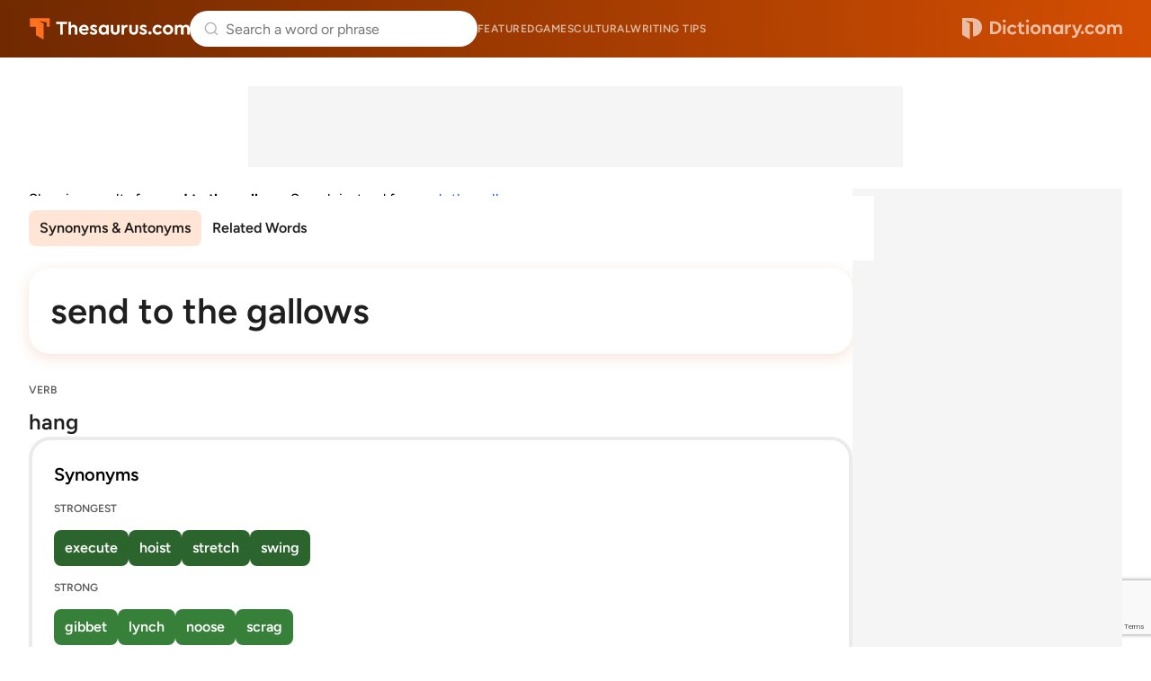

--- FILE ---
content_type: text/html; charset=utf-8
request_url: https://www.google.com/recaptcha/api2/anchor?ar=1&k=6Lf7JnQrAAAAAPHGrpyhBScGaodHXsKHUOnRDX5a&co=aHR0cHM6Ly93d3cudGhlc2F1cnVzLmNvbTo0NDM.&hl=en&v=PoyoqOPhxBO7pBk68S4YbpHZ&size=invisible&anchor-ms=20000&execute-ms=30000&cb=axig43fie7hi
body_size: 48575
content:
<!DOCTYPE HTML><html dir="ltr" lang="en"><head><meta http-equiv="Content-Type" content="text/html; charset=UTF-8">
<meta http-equiv="X-UA-Compatible" content="IE=edge">
<title>reCAPTCHA</title>
<style type="text/css">
/* cyrillic-ext */
@font-face {
  font-family: 'Roboto';
  font-style: normal;
  font-weight: 400;
  font-stretch: 100%;
  src: url(//fonts.gstatic.com/s/roboto/v48/KFO7CnqEu92Fr1ME7kSn66aGLdTylUAMa3GUBHMdazTgWw.woff2) format('woff2');
  unicode-range: U+0460-052F, U+1C80-1C8A, U+20B4, U+2DE0-2DFF, U+A640-A69F, U+FE2E-FE2F;
}
/* cyrillic */
@font-face {
  font-family: 'Roboto';
  font-style: normal;
  font-weight: 400;
  font-stretch: 100%;
  src: url(//fonts.gstatic.com/s/roboto/v48/KFO7CnqEu92Fr1ME7kSn66aGLdTylUAMa3iUBHMdazTgWw.woff2) format('woff2');
  unicode-range: U+0301, U+0400-045F, U+0490-0491, U+04B0-04B1, U+2116;
}
/* greek-ext */
@font-face {
  font-family: 'Roboto';
  font-style: normal;
  font-weight: 400;
  font-stretch: 100%;
  src: url(//fonts.gstatic.com/s/roboto/v48/KFO7CnqEu92Fr1ME7kSn66aGLdTylUAMa3CUBHMdazTgWw.woff2) format('woff2');
  unicode-range: U+1F00-1FFF;
}
/* greek */
@font-face {
  font-family: 'Roboto';
  font-style: normal;
  font-weight: 400;
  font-stretch: 100%;
  src: url(//fonts.gstatic.com/s/roboto/v48/KFO7CnqEu92Fr1ME7kSn66aGLdTylUAMa3-UBHMdazTgWw.woff2) format('woff2');
  unicode-range: U+0370-0377, U+037A-037F, U+0384-038A, U+038C, U+038E-03A1, U+03A3-03FF;
}
/* math */
@font-face {
  font-family: 'Roboto';
  font-style: normal;
  font-weight: 400;
  font-stretch: 100%;
  src: url(//fonts.gstatic.com/s/roboto/v48/KFO7CnqEu92Fr1ME7kSn66aGLdTylUAMawCUBHMdazTgWw.woff2) format('woff2');
  unicode-range: U+0302-0303, U+0305, U+0307-0308, U+0310, U+0312, U+0315, U+031A, U+0326-0327, U+032C, U+032F-0330, U+0332-0333, U+0338, U+033A, U+0346, U+034D, U+0391-03A1, U+03A3-03A9, U+03B1-03C9, U+03D1, U+03D5-03D6, U+03F0-03F1, U+03F4-03F5, U+2016-2017, U+2034-2038, U+203C, U+2040, U+2043, U+2047, U+2050, U+2057, U+205F, U+2070-2071, U+2074-208E, U+2090-209C, U+20D0-20DC, U+20E1, U+20E5-20EF, U+2100-2112, U+2114-2115, U+2117-2121, U+2123-214F, U+2190, U+2192, U+2194-21AE, U+21B0-21E5, U+21F1-21F2, U+21F4-2211, U+2213-2214, U+2216-22FF, U+2308-230B, U+2310, U+2319, U+231C-2321, U+2336-237A, U+237C, U+2395, U+239B-23B7, U+23D0, U+23DC-23E1, U+2474-2475, U+25AF, U+25B3, U+25B7, U+25BD, U+25C1, U+25CA, U+25CC, U+25FB, U+266D-266F, U+27C0-27FF, U+2900-2AFF, U+2B0E-2B11, U+2B30-2B4C, U+2BFE, U+3030, U+FF5B, U+FF5D, U+1D400-1D7FF, U+1EE00-1EEFF;
}
/* symbols */
@font-face {
  font-family: 'Roboto';
  font-style: normal;
  font-weight: 400;
  font-stretch: 100%;
  src: url(//fonts.gstatic.com/s/roboto/v48/KFO7CnqEu92Fr1ME7kSn66aGLdTylUAMaxKUBHMdazTgWw.woff2) format('woff2');
  unicode-range: U+0001-000C, U+000E-001F, U+007F-009F, U+20DD-20E0, U+20E2-20E4, U+2150-218F, U+2190, U+2192, U+2194-2199, U+21AF, U+21E6-21F0, U+21F3, U+2218-2219, U+2299, U+22C4-22C6, U+2300-243F, U+2440-244A, U+2460-24FF, U+25A0-27BF, U+2800-28FF, U+2921-2922, U+2981, U+29BF, U+29EB, U+2B00-2BFF, U+4DC0-4DFF, U+FFF9-FFFB, U+10140-1018E, U+10190-1019C, U+101A0, U+101D0-101FD, U+102E0-102FB, U+10E60-10E7E, U+1D2C0-1D2D3, U+1D2E0-1D37F, U+1F000-1F0FF, U+1F100-1F1AD, U+1F1E6-1F1FF, U+1F30D-1F30F, U+1F315, U+1F31C, U+1F31E, U+1F320-1F32C, U+1F336, U+1F378, U+1F37D, U+1F382, U+1F393-1F39F, U+1F3A7-1F3A8, U+1F3AC-1F3AF, U+1F3C2, U+1F3C4-1F3C6, U+1F3CA-1F3CE, U+1F3D4-1F3E0, U+1F3ED, U+1F3F1-1F3F3, U+1F3F5-1F3F7, U+1F408, U+1F415, U+1F41F, U+1F426, U+1F43F, U+1F441-1F442, U+1F444, U+1F446-1F449, U+1F44C-1F44E, U+1F453, U+1F46A, U+1F47D, U+1F4A3, U+1F4B0, U+1F4B3, U+1F4B9, U+1F4BB, U+1F4BF, U+1F4C8-1F4CB, U+1F4D6, U+1F4DA, U+1F4DF, U+1F4E3-1F4E6, U+1F4EA-1F4ED, U+1F4F7, U+1F4F9-1F4FB, U+1F4FD-1F4FE, U+1F503, U+1F507-1F50B, U+1F50D, U+1F512-1F513, U+1F53E-1F54A, U+1F54F-1F5FA, U+1F610, U+1F650-1F67F, U+1F687, U+1F68D, U+1F691, U+1F694, U+1F698, U+1F6AD, U+1F6B2, U+1F6B9-1F6BA, U+1F6BC, U+1F6C6-1F6CF, U+1F6D3-1F6D7, U+1F6E0-1F6EA, U+1F6F0-1F6F3, U+1F6F7-1F6FC, U+1F700-1F7FF, U+1F800-1F80B, U+1F810-1F847, U+1F850-1F859, U+1F860-1F887, U+1F890-1F8AD, U+1F8B0-1F8BB, U+1F8C0-1F8C1, U+1F900-1F90B, U+1F93B, U+1F946, U+1F984, U+1F996, U+1F9E9, U+1FA00-1FA6F, U+1FA70-1FA7C, U+1FA80-1FA89, U+1FA8F-1FAC6, U+1FACE-1FADC, U+1FADF-1FAE9, U+1FAF0-1FAF8, U+1FB00-1FBFF;
}
/* vietnamese */
@font-face {
  font-family: 'Roboto';
  font-style: normal;
  font-weight: 400;
  font-stretch: 100%;
  src: url(//fonts.gstatic.com/s/roboto/v48/KFO7CnqEu92Fr1ME7kSn66aGLdTylUAMa3OUBHMdazTgWw.woff2) format('woff2');
  unicode-range: U+0102-0103, U+0110-0111, U+0128-0129, U+0168-0169, U+01A0-01A1, U+01AF-01B0, U+0300-0301, U+0303-0304, U+0308-0309, U+0323, U+0329, U+1EA0-1EF9, U+20AB;
}
/* latin-ext */
@font-face {
  font-family: 'Roboto';
  font-style: normal;
  font-weight: 400;
  font-stretch: 100%;
  src: url(//fonts.gstatic.com/s/roboto/v48/KFO7CnqEu92Fr1ME7kSn66aGLdTylUAMa3KUBHMdazTgWw.woff2) format('woff2');
  unicode-range: U+0100-02BA, U+02BD-02C5, U+02C7-02CC, U+02CE-02D7, U+02DD-02FF, U+0304, U+0308, U+0329, U+1D00-1DBF, U+1E00-1E9F, U+1EF2-1EFF, U+2020, U+20A0-20AB, U+20AD-20C0, U+2113, U+2C60-2C7F, U+A720-A7FF;
}
/* latin */
@font-face {
  font-family: 'Roboto';
  font-style: normal;
  font-weight: 400;
  font-stretch: 100%;
  src: url(//fonts.gstatic.com/s/roboto/v48/KFO7CnqEu92Fr1ME7kSn66aGLdTylUAMa3yUBHMdazQ.woff2) format('woff2');
  unicode-range: U+0000-00FF, U+0131, U+0152-0153, U+02BB-02BC, U+02C6, U+02DA, U+02DC, U+0304, U+0308, U+0329, U+2000-206F, U+20AC, U+2122, U+2191, U+2193, U+2212, U+2215, U+FEFF, U+FFFD;
}
/* cyrillic-ext */
@font-face {
  font-family: 'Roboto';
  font-style: normal;
  font-weight: 500;
  font-stretch: 100%;
  src: url(//fonts.gstatic.com/s/roboto/v48/KFO7CnqEu92Fr1ME7kSn66aGLdTylUAMa3GUBHMdazTgWw.woff2) format('woff2');
  unicode-range: U+0460-052F, U+1C80-1C8A, U+20B4, U+2DE0-2DFF, U+A640-A69F, U+FE2E-FE2F;
}
/* cyrillic */
@font-face {
  font-family: 'Roboto';
  font-style: normal;
  font-weight: 500;
  font-stretch: 100%;
  src: url(//fonts.gstatic.com/s/roboto/v48/KFO7CnqEu92Fr1ME7kSn66aGLdTylUAMa3iUBHMdazTgWw.woff2) format('woff2');
  unicode-range: U+0301, U+0400-045F, U+0490-0491, U+04B0-04B1, U+2116;
}
/* greek-ext */
@font-face {
  font-family: 'Roboto';
  font-style: normal;
  font-weight: 500;
  font-stretch: 100%;
  src: url(//fonts.gstatic.com/s/roboto/v48/KFO7CnqEu92Fr1ME7kSn66aGLdTylUAMa3CUBHMdazTgWw.woff2) format('woff2');
  unicode-range: U+1F00-1FFF;
}
/* greek */
@font-face {
  font-family: 'Roboto';
  font-style: normal;
  font-weight: 500;
  font-stretch: 100%;
  src: url(//fonts.gstatic.com/s/roboto/v48/KFO7CnqEu92Fr1ME7kSn66aGLdTylUAMa3-UBHMdazTgWw.woff2) format('woff2');
  unicode-range: U+0370-0377, U+037A-037F, U+0384-038A, U+038C, U+038E-03A1, U+03A3-03FF;
}
/* math */
@font-face {
  font-family: 'Roboto';
  font-style: normal;
  font-weight: 500;
  font-stretch: 100%;
  src: url(//fonts.gstatic.com/s/roboto/v48/KFO7CnqEu92Fr1ME7kSn66aGLdTylUAMawCUBHMdazTgWw.woff2) format('woff2');
  unicode-range: U+0302-0303, U+0305, U+0307-0308, U+0310, U+0312, U+0315, U+031A, U+0326-0327, U+032C, U+032F-0330, U+0332-0333, U+0338, U+033A, U+0346, U+034D, U+0391-03A1, U+03A3-03A9, U+03B1-03C9, U+03D1, U+03D5-03D6, U+03F0-03F1, U+03F4-03F5, U+2016-2017, U+2034-2038, U+203C, U+2040, U+2043, U+2047, U+2050, U+2057, U+205F, U+2070-2071, U+2074-208E, U+2090-209C, U+20D0-20DC, U+20E1, U+20E5-20EF, U+2100-2112, U+2114-2115, U+2117-2121, U+2123-214F, U+2190, U+2192, U+2194-21AE, U+21B0-21E5, U+21F1-21F2, U+21F4-2211, U+2213-2214, U+2216-22FF, U+2308-230B, U+2310, U+2319, U+231C-2321, U+2336-237A, U+237C, U+2395, U+239B-23B7, U+23D0, U+23DC-23E1, U+2474-2475, U+25AF, U+25B3, U+25B7, U+25BD, U+25C1, U+25CA, U+25CC, U+25FB, U+266D-266F, U+27C0-27FF, U+2900-2AFF, U+2B0E-2B11, U+2B30-2B4C, U+2BFE, U+3030, U+FF5B, U+FF5D, U+1D400-1D7FF, U+1EE00-1EEFF;
}
/* symbols */
@font-face {
  font-family: 'Roboto';
  font-style: normal;
  font-weight: 500;
  font-stretch: 100%;
  src: url(//fonts.gstatic.com/s/roboto/v48/KFO7CnqEu92Fr1ME7kSn66aGLdTylUAMaxKUBHMdazTgWw.woff2) format('woff2');
  unicode-range: U+0001-000C, U+000E-001F, U+007F-009F, U+20DD-20E0, U+20E2-20E4, U+2150-218F, U+2190, U+2192, U+2194-2199, U+21AF, U+21E6-21F0, U+21F3, U+2218-2219, U+2299, U+22C4-22C6, U+2300-243F, U+2440-244A, U+2460-24FF, U+25A0-27BF, U+2800-28FF, U+2921-2922, U+2981, U+29BF, U+29EB, U+2B00-2BFF, U+4DC0-4DFF, U+FFF9-FFFB, U+10140-1018E, U+10190-1019C, U+101A0, U+101D0-101FD, U+102E0-102FB, U+10E60-10E7E, U+1D2C0-1D2D3, U+1D2E0-1D37F, U+1F000-1F0FF, U+1F100-1F1AD, U+1F1E6-1F1FF, U+1F30D-1F30F, U+1F315, U+1F31C, U+1F31E, U+1F320-1F32C, U+1F336, U+1F378, U+1F37D, U+1F382, U+1F393-1F39F, U+1F3A7-1F3A8, U+1F3AC-1F3AF, U+1F3C2, U+1F3C4-1F3C6, U+1F3CA-1F3CE, U+1F3D4-1F3E0, U+1F3ED, U+1F3F1-1F3F3, U+1F3F5-1F3F7, U+1F408, U+1F415, U+1F41F, U+1F426, U+1F43F, U+1F441-1F442, U+1F444, U+1F446-1F449, U+1F44C-1F44E, U+1F453, U+1F46A, U+1F47D, U+1F4A3, U+1F4B0, U+1F4B3, U+1F4B9, U+1F4BB, U+1F4BF, U+1F4C8-1F4CB, U+1F4D6, U+1F4DA, U+1F4DF, U+1F4E3-1F4E6, U+1F4EA-1F4ED, U+1F4F7, U+1F4F9-1F4FB, U+1F4FD-1F4FE, U+1F503, U+1F507-1F50B, U+1F50D, U+1F512-1F513, U+1F53E-1F54A, U+1F54F-1F5FA, U+1F610, U+1F650-1F67F, U+1F687, U+1F68D, U+1F691, U+1F694, U+1F698, U+1F6AD, U+1F6B2, U+1F6B9-1F6BA, U+1F6BC, U+1F6C6-1F6CF, U+1F6D3-1F6D7, U+1F6E0-1F6EA, U+1F6F0-1F6F3, U+1F6F7-1F6FC, U+1F700-1F7FF, U+1F800-1F80B, U+1F810-1F847, U+1F850-1F859, U+1F860-1F887, U+1F890-1F8AD, U+1F8B0-1F8BB, U+1F8C0-1F8C1, U+1F900-1F90B, U+1F93B, U+1F946, U+1F984, U+1F996, U+1F9E9, U+1FA00-1FA6F, U+1FA70-1FA7C, U+1FA80-1FA89, U+1FA8F-1FAC6, U+1FACE-1FADC, U+1FADF-1FAE9, U+1FAF0-1FAF8, U+1FB00-1FBFF;
}
/* vietnamese */
@font-face {
  font-family: 'Roboto';
  font-style: normal;
  font-weight: 500;
  font-stretch: 100%;
  src: url(//fonts.gstatic.com/s/roboto/v48/KFO7CnqEu92Fr1ME7kSn66aGLdTylUAMa3OUBHMdazTgWw.woff2) format('woff2');
  unicode-range: U+0102-0103, U+0110-0111, U+0128-0129, U+0168-0169, U+01A0-01A1, U+01AF-01B0, U+0300-0301, U+0303-0304, U+0308-0309, U+0323, U+0329, U+1EA0-1EF9, U+20AB;
}
/* latin-ext */
@font-face {
  font-family: 'Roboto';
  font-style: normal;
  font-weight: 500;
  font-stretch: 100%;
  src: url(//fonts.gstatic.com/s/roboto/v48/KFO7CnqEu92Fr1ME7kSn66aGLdTylUAMa3KUBHMdazTgWw.woff2) format('woff2');
  unicode-range: U+0100-02BA, U+02BD-02C5, U+02C7-02CC, U+02CE-02D7, U+02DD-02FF, U+0304, U+0308, U+0329, U+1D00-1DBF, U+1E00-1E9F, U+1EF2-1EFF, U+2020, U+20A0-20AB, U+20AD-20C0, U+2113, U+2C60-2C7F, U+A720-A7FF;
}
/* latin */
@font-face {
  font-family: 'Roboto';
  font-style: normal;
  font-weight: 500;
  font-stretch: 100%;
  src: url(//fonts.gstatic.com/s/roboto/v48/KFO7CnqEu92Fr1ME7kSn66aGLdTylUAMa3yUBHMdazQ.woff2) format('woff2');
  unicode-range: U+0000-00FF, U+0131, U+0152-0153, U+02BB-02BC, U+02C6, U+02DA, U+02DC, U+0304, U+0308, U+0329, U+2000-206F, U+20AC, U+2122, U+2191, U+2193, U+2212, U+2215, U+FEFF, U+FFFD;
}
/* cyrillic-ext */
@font-face {
  font-family: 'Roboto';
  font-style: normal;
  font-weight: 900;
  font-stretch: 100%;
  src: url(//fonts.gstatic.com/s/roboto/v48/KFO7CnqEu92Fr1ME7kSn66aGLdTylUAMa3GUBHMdazTgWw.woff2) format('woff2');
  unicode-range: U+0460-052F, U+1C80-1C8A, U+20B4, U+2DE0-2DFF, U+A640-A69F, U+FE2E-FE2F;
}
/* cyrillic */
@font-face {
  font-family: 'Roboto';
  font-style: normal;
  font-weight: 900;
  font-stretch: 100%;
  src: url(//fonts.gstatic.com/s/roboto/v48/KFO7CnqEu92Fr1ME7kSn66aGLdTylUAMa3iUBHMdazTgWw.woff2) format('woff2');
  unicode-range: U+0301, U+0400-045F, U+0490-0491, U+04B0-04B1, U+2116;
}
/* greek-ext */
@font-face {
  font-family: 'Roboto';
  font-style: normal;
  font-weight: 900;
  font-stretch: 100%;
  src: url(//fonts.gstatic.com/s/roboto/v48/KFO7CnqEu92Fr1ME7kSn66aGLdTylUAMa3CUBHMdazTgWw.woff2) format('woff2');
  unicode-range: U+1F00-1FFF;
}
/* greek */
@font-face {
  font-family: 'Roboto';
  font-style: normal;
  font-weight: 900;
  font-stretch: 100%;
  src: url(//fonts.gstatic.com/s/roboto/v48/KFO7CnqEu92Fr1ME7kSn66aGLdTylUAMa3-UBHMdazTgWw.woff2) format('woff2');
  unicode-range: U+0370-0377, U+037A-037F, U+0384-038A, U+038C, U+038E-03A1, U+03A3-03FF;
}
/* math */
@font-face {
  font-family: 'Roboto';
  font-style: normal;
  font-weight: 900;
  font-stretch: 100%;
  src: url(//fonts.gstatic.com/s/roboto/v48/KFO7CnqEu92Fr1ME7kSn66aGLdTylUAMawCUBHMdazTgWw.woff2) format('woff2');
  unicode-range: U+0302-0303, U+0305, U+0307-0308, U+0310, U+0312, U+0315, U+031A, U+0326-0327, U+032C, U+032F-0330, U+0332-0333, U+0338, U+033A, U+0346, U+034D, U+0391-03A1, U+03A3-03A9, U+03B1-03C9, U+03D1, U+03D5-03D6, U+03F0-03F1, U+03F4-03F5, U+2016-2017, U+2034-2038, U+203C, U+2040, U+2043, U+2047, U+2050, U+2057, U+205F, U+2070-2071, U+2074-208E, U+2090-209C, U+20D0-20DC, U+20E1, U+20E5-20EF, U+2100-2112, U+2114-2115, U+2117-2121, U+2123-214F, U+2190, U+2192, U+2194-21AE, U+21B0-21E5, U+21F1-21F2, U+21F4-2211, U+2213-2214, U+2216-22FF, U+2308-230B, U+2310, U+2319, U+231C-2321, U+2336-237A, U+237C, U+2395, U+239B-23B7, U+23D0, U+23DC-23E1, U+2474-2475, U+25AF, U+25B3, U+25B7, U+25BD, U+25C1, U+25CA, U+25CC, U+25FB, U+266D-266F, U+27C0-27FF, U+2900-2AFF, U+2B0E-2B11, U+2B30-2B4C, U+2BFE, U+3030, U+FF5B, U+FF5D, U+1D400-1D7FF, U+1EE00-1EEFF;
}
/* symbols */
@font-face {
  font-family: 'Roboto';
  font-style: normal;
  font-weight: 900;
  font-stretch: 100%;
  src: url(//fonts.gstatic.com/s/roboto/v48/KFO7CnqEu92Fr1ME7kSn66aGLdTylUAMaxKUBHMdazTgWw.woff2) format('woff2');
  unicode-range: U+0001-000C, U+000E-001F, U+007F-009F, U+20DD-20E0, U+20E2-20E4, U+2150-218F, U+2190, U+2192, U+2194-2199, U+21AF, U+21E6-21F0, U+21F3, U+2218-2219, U+2299, U+22C4-22C6, U+2300-243F, U+2440-244A, U+2460-24FF, U+25A0-27BF, U+2800-28FF, U+2921-2922, U+2981, U+29BF, U+29EB, U+2B00-2BFF, U+4DC0-4DFF, U+FFF9-FFFB, U+10140-1018E, U+10190-1019C, U+101A0, U+101D0-101FD, U+102E0-102FB, U+10E60-10E7E, U+1D2C0-1D2D3, U+1D2E0-1D37F, U+1F000-1F0FF, U+1F100-1F1AD, U+1F1E6-1F1FF, U+1F30D-1F30F, U+1F315, U+1F31C, U+1F31E, U+1F320-1F32C, U+1F336, U+1F378, U+1F37D, U+1F382, U+1F393-1F39F, U+1F3A7-1F3A8, U+1F3AC-1F3AF, U+1F3C2, U+1F3C4-1F3C6, U+1F3CA-1F3CE, U+1F3D4-1F3E0, U+1F3ED, U+1F3F1-1F3F3, U+1F3F5-1F3F7, U+1F408, U+1F415, U+1F41F, U+1F426, U+1F43F, U+1F441-1F442, U+1F444, U+1F446-1F449, U+1F44C-1F44E, U+1F453, U+1F46A, U+1F47D, U+1F4A3, U+1F4B0, U+1F4B3, U+1F4B9, U+1F4BB, U+1F4BF, U+1F4C8-1F4CB, U+1F4D6, U+1F4DA, U+1F4DF, U+1F4E3-1F4E6, U+1F4EA-1F4ED, U+1F4F7, U+1F4F9-1F4FB, U+1F4FD-1F4FE, U+1F503, U+1F507-1F50B, U+1F50D, U+1F512-1F513, U+1F53E-1F54A, U+1F54F-1F5FA, U+1F610, U+1F650-1F67F, U+1F687, U+1F68D, U+1F691, U+1F694, U+1F698, U+1F6AD, U+1F6B2, U+1F6B9-1F6BA, U+1F6BC, U+1F6C6-1F6CF, U+1F6D3-1F6D7, U+1F6E0-1F6EA, U+1F6F0-1F6F3, U+1F6F7-1F6FC, U+1F700-1F7FF, U+1F800-1F80B, U+1F810-1F847, U+1F850-1F859, U+1F860-1F887, U+1F890-1F8AD, U+1F8B0-1F8BB, U+1F8C0-1F8C1, U+1F900-1F90B, U+1F93B, U+1F946, U+1F984, U+1F996, U+1F9E9, U+1FA00-1FA6F, U+1FA70-1FA7C, U+1FA80-1FA89, U+1FA8F-1FAC6, U+1FACE-1FADC, U+1FADF-1FAE9, U+1FAF0-1FAF8, U+1FB00-1FBFF;
}
/* vietnamese */
@font-face {
  font-family: 'Roboto';
  font-style: normal;
  font-weight: 900;
  font-stretch: 100%;
  src: url(//fonts.gstatic.com/s/roboto/v48/KFO7CnqEu92Fr1ME7kSn66aGLdTylUAMa3OUBHMdazTgWw.woff2) format('woff2');
  unicode-range: U+0102-0103, U+0110-0111, U+0128-0129, U+0168-0169, U+01A0-01A1, U+01AF-01B0, U+0300-0301, U+0303-0304, U+0308-0309, U+0323, U+0329, U+1EA0-1EF9, U+20AB;
}
/* latin-ext */
@font-face {
  font-family: 'Roboto';
  font-style: normal;
  font-weight: 900;
  font-stretch: 100%;
  src: url(//fonts.gstatic.com/s/roboto/v48/KFO7CnqEu92Fr1ME7kSn66aGLdTylUAMa3KUBHMdazTgWw.woff2) format('woff2');
  unicode-range: U+0100-02BA, U+02BD-02C5, U+02C7-02CC, U+02CE-02D7, U+02DD-02FF, U+0304, U+0308, U+0329, U+1D00-1DBF, U+1E00-1E9F, U+1EF2-1EFF, U+2020, U+20A0-20AB, U+20AD-20C0, U+2113, U+2C60-2C7F, U+A720-A7FF;
}
/* latin */
@font-face {
  font-family: 'Roboto';
  font-style: normal;
  font-weight: 900;
  font-stretch: 100%;
  src: url(//fonts.gstatic.com/s/roboto/v48/KFO7CnqEu92Fr1ME7kSn66aGLdTylUAMa3yUBHMdazQ.woff2) format('woff2');
  unicode-range: U+0000-00FF, U+0131, U+0152-0153, U+02BB-02BC, U+02C6, U+02DA, U+02DC, U+0304, U+0308, U+0329, U+2000-206F, U+20AC, U+2122, U+2191, U+2193, U+2212, U+2215, U+FEFF, U+FFFD;
}

</style>
<link rel="stylesheet" type="text/css" href="https://www.gstatic.com/recaptcha/releases/PoyoqOPhxBO7pBk68S4YbpHZ/styles__ltr.css">
<script nonce="LBFT6qPRL7RzPorcvPepzw" type="text/javascript">window['__recaptcha_api'] = 'https://www.google.com/recaptcha/api2/';</script>
<script type="text/javascript" src="https://www.gstatic.com/recaptcha/releases/PoyoqOPhxBO7pBk68S4YbpHZ/recaptcha__en.js" nonce="LBFT6qPRL7RzPorcvPepzw">
      
    </script></head>
<body><div id="rc-anchor-alert" class="rc-anchor-alert"></div>
<input type="hidden" id="recaptcha-token" value="[base64]">
<script type="text/javascript" nonce="LBFT6qPRL7RzPorcvPepzw">
      recaptcha.anchor.Main.init("[\x22ainput\x22,[\x22bgdata\x22,\x22\x22,\[base64]/[base64]/[base64]/[base64]/cjw8ejpyPj4+eil9Y2F0Y2gobCl7dGhyb3cgbDt9fSxIPWZ1bmN0aW9uKHcsdCx6KXtpZih3PT0xOTR8fHc9PTIwOCl0LnZbd10/dC52W3ddLmNvbmNhdCh6KTp0LnZbd109b2Yoeix0KTtlbHNle2lmKHQuYkImJnchPTMxNylyZXR1cm47dz09NjZ8fHc9PTEyMnx8dz09NDcwfHx3PT00NHx8dz09NDE2fHx3PT0zOTd8fHc9PTQyMXx8dz09Njh8fHc9PTcwfHx3PT0xODQ/[base64]/[base64]/[base64]/bmV3IGRbVl0oSlswXSk6cD09Mj9uZXcgZFtWXShKWzBdLEpbMV0pOnA9PTM/bmV3IGRbVl0oSlswXSxKWzFdLEpbMl0pOnA9PTQ/[base64]/[base64]/[base64]/[base64]\x22,\[base64]\\u003d\\u003d\x22,\x22SMK2w5TDs1tIw6J1QMO5w50MQsKwKiBSw54GasO/EAgJw7U9w7hjwotlczJlAgbDqcOZdhzChS8Gw7nDhcKpw4XDq07DiGfCmcK3w6M0w53DjGdQHMOvw7sgw4bCmyzDkATDhsOLw5DCmRvCn8OnwoPDrVzDo8O5wr/[base64]/[base64]/DpgTDrwbDgcO6w5UcZMK/wojDgXcrM3HDrl7DiMKiw5XDpjw7w6vChsOUNsOeMEsGw5DCkG0jwrByQMO5woTCsH3ChMK6woNPJ8O2w5HClg7DvTLDiMK6KTRpwroDK2d1VsKAwr0nJz7CkMOzwpQmw4DDksKGKh84wrZ/wovDh8K4bgJQXMKXMEJkwrgfwrzDo00rO8Kww74YBW9BCERSIkshw7shbcOhMcOqTRfCssOIeE/DlULCrcKzdcOOJ18beMOsw5NGfsOFSgPDncOVAsK9w4NewrIzGnfDlsO2UsKybU7Cp8Kvw6QSw5MEw7PCmMO/[base64]/[base64]/DscOHO8ORw4rDgklNN8KuYVxnd8KBwrJYXGnDssKwwqh5dG0LwrxWR8OCwqB6ScOMwrrDvCYkTGIQw7EjwogIOUEJdMOmYcKkJhjDrcOfwozCsHVtLMKuen8swrDDqsK/AsKRecK3woBew7LCnD81woECWEvDiXAGw6oHOk7CqMOkUBBVTmPDnMOjYQvChB7DjTt2bVBKwoTCv1XDtVplwpvDhjMdwrs5wpAlL8O/w5pJI2rDlsKIw7BYMS0bCsObw5XDqGtWOhDDlRPCgsKZwrhyw73DjQ3Dp8OidcOnw7DClMOMw4RZw4Ncw6LDqcO6wotwwpdSwrbCtMOANsONZsKtHUU2MsK3w7TCqcO8H8Kcw7XCinfDhcKZVjDDhMO3MwBjwoJ6SsOBcsOnFcO8AMK5wo/DmwdBwotJw6gjwpthw57Co8K2w43DnGDDvVPDu0tOSMOHdMKDwqFZw77DlCLDtsOJbcOMwoIsZTF+w6QDwrZhQsKww5w5FDEzw7fCvEMKScO7Vk/Coix1wqtkRQfDm8Oce8OJwqbCrkY6w63Ct8K8fxDDpXBmw6NYPsKmX8OWfTdqGsKaw5XDucKWEDR/JT4Pwo3DvgnCj17CucOGbTsDRcKzQsOtwpBOccOxw63CuHfDjinDmW3CjGxbw4ZxM2wrw7vCrcKzdjnDqsOuw67CnU9ywpkWw5bDhBTCg8KFCMKRwrTDrMKAw57CoiHDn8OnwppCGFLDosK4wp3Dlm9aw5JMLEPDvilxTMORwpHDiFFqwrl8PwrCoMO8RWN5SFcHw4/CmsOOWkbCvzx9wqgow7zCm8OCB8KiMMKHw612wrVVc8KfwpnCtcKCZzTClU/DgUMxw6zCtR1MMcKbUCFIE3dKwpnCmcKwPWdOVEzCssKrwoYOw4zCusOEIsOcaMKvwpfCqSJiaFLDgyk8wpgdw6TCjcOAeDxXwqLCvWJLw57Cg8OLPcOJX8KodApXw7DDpQnCv3LClERaWMKfw4VQVA8bwrNDSBDCjDUSTMKJwqTCmQ9Jw6bCugHCqcOswprDog/DncKHMMKvw7XClRDDoMO/wrrCqWjCugp1wpYSwrkaEkTClcOHw4/DgsKxXsOkFgfCgsO2TB4Mw7YrbB/DkwnCt0czOcOAUXbDh3DCmcKMwqrCtsKXU2gVwo/DncKJwqosw4oWw5zDqxDClcKCw4RLw5pLw5dGwqBSL8KzOmrDtsOQwr3DkMO+FsK7wq/DmT4EWsO2U1rDhUdKcsKrBcODw5d0UFZVwqEKwqjCusOMe1LDg8K3DcO6L8Omw5TCrz1ZYcKZwowoDnnCohHCshDDmMK/[base64]/dsOyJXXDgTprw5Vqwo/Drihfwp3Ck8Krw73DhhUSD8O+wp0BEV4pw604w6UNFsOaTMKIw7DCrQErX8ODLjvDlEcTw7VPHG/Ct8KHwpALwofDo8K/PXUxwq10eRNZwpt8GMKdwoAyV8KJwpPCp2I1wpDDkMOEwqoMU006IMO3fB1ewrVSGcKhw5HDp8Kow40lwqvDnWVlwpVJw4dUbBQdYMOzCx/DpAPChMOVw7k+w5lxw71peTBaQsKkcCHCg8O8NcOGJloMdTXDllhXwr3DiUZrB8KNw4Ziwr5Vw6YTwoxeW2NjHsKke8Ocw55ywop4w7bDk8KRO8K/wqJwIjcOaMKLw75fGAhlWhoWw4/DnMOtE8OrPcOmPTbClQDCtMOOH8KkM0Zjw5/Dp8OwWcOcwrgyFcK/PmjCqMOsw7bCp0zCpT53w5vCqcOpwqwsTwI1KMOLHUrCiQ/[base64]/Dinl7WHEjwq3DnsKdwrvCmlTCvnXDmTXCkFXChQ/DnX1bwrsBciLCt8Khw6zCjsO9woBqTyDCisKnw7/DoVt/BsKRwofCkSBfwrFYNkgwwqJ+OSzDqicqw64MNA9kwp/CpwcrwpxHTsKCeQvCvl/DhMKOwqLDjcKRJcOuwo1hw6LDoMKmwrtoA8OKwpLCvsKQBcKIcyTDqsOoX1zDglRFL8KLwrTCmsODQcKQasKBwonCjE/Dp0nCtj7CoCbCt8OXMCgsw7psw7PDjMKTIlXDpHzDjgAUw6zDqcKgNsKbw4Acw5tGw5HCgsOad8KzE07CpMOHw5jDlR7Dul/Dv8Kcwo5mCMOFFmMbR8OpLsKqKcOvbnQLNMKNwrQqOVPCjMKMY8Olw5YLwrdNYnR/[base64]/DhcKCeMKSVcKqw4XCqGdXbCbDhFhbw6tpWSvCpzwowrXClsKaam0JwqNCw6lhwp9IwqkAIsOOB8Ouw7Z8wrNTG1jDhGEKMMO/wozCkjdWwr4cwo/DkcOYLcKiCsKwLnQMwoYQwonChsOwXMKWKndXBsOXOhnDg07Cs0/Di8KzYsO4w4ssGMO4w5fCt0o0w6nCrcOmQsO4wo/CtynDjl5FwoILw4EZwp9qwrkCw51qTsK4asKyw73DvcOFK8KlHxHCgg05csK3wrbDqsOzwqVOD8OiGcOMwqTDiMOdbGV1wrrCnVvDsMOCP8OkwqHCuRTClxN7ZMOFPT1KBcOow5Rlw5hDwqDCncOmNihTw4LCmSfDvMOgTTllwqbCvTrCpcOlwpDDjUbCvwY1IU/DpA5vLsO1w6XDkAvCtsOPQz3CkhIQAE5+fsKYbFvCnsOqwpZrwqYmw4dTGcO6w6XDp8O2wobDkUPCg00eB8K9fsOjTmTCl8O7dSEORMO2AHt/BSPClcOuwr/Dt0TDscKLw6kvw5kYwroCwqwQZm3CrMKFFcKbC8O6KsKiYsK/wr1kw6ZAa3ktFVMqw7TCkkXDqkoFwqLCoMOYTXtbOAnDvcKwHgF8OsKFBRPCksKpQy8mwr5XwpPCnsO5Qk3CnQ/DtsKfw67CoMKBOlPCq0bDrCXCusOmHVDDujYaPDTDrC0Mw6XDjcOHcBHDrRMmw73Cs8Obw57CicKeO15OSVQeOcKOw6BYE8OfQlR3w5h4w4/CoTLDjsOPw4svbVlvwrZTw4p5w6/DqVLCn8O0w7l6wpkMw6LDm0JYNEzDuT/CpXZVKhQ4f8OzwrlPbMObwrbCj8KdFcO8wr/Cj8OeSjJdInTDk8OZw4JOYRjDsm0KDhoYFsOoBA/CjcKMw5BDRCFNMC3DnsKlU8KdFMOdw4PDiMO2RGLDo0LDpAoxw5XDgsO2fUfCn3UOOEzCgA0Jw4V8NMOtLxHDijTDn8K+VFg3Mx7CulkWw5wxSUBqwrVGwq98TxTDusO3wpHCk3Y/a8KBZMKwYsOvCHNPNcOwA8OVwod/[base64]/[base64]/CmnDCkEtOw5LDpRLCpMO/UXdBIEfCkcOiL8Obwq5/K8O5wojCgGrCkcKlBcKeFjvDtVQmwpXDpTHDjD8vb8KwworDsi7Cm8OPJ8KZKl8WQ8ONw4spHjfClCXCrG9SO8OcCsOBwpfDuwfDjsOBW2DCtSnCm0s7VMKcwqLCsAfCgBrCoAjDikPDvG/CqQZOUSTDhcKJBMOyw4fCtsO4UAY/wpjDkcOjwogqVxoxDcKMwrtOdsOjw6lCw7TCqMKrMXcawrfCmioHw57DtXRjwqIhwpN/fVPCssKSw7PCjcKzDiTCjlvDosK2M8Krw51HXzXCkmLDnRdcKsKkw7opQcKLA1XCvEDDnUR/w7REdBXDlcKvwrNqwpjDi1nDtD1xKyNnNcOrQHcvw4BeGMOmw6NJwptydhsqw4ILw4zDnMOGMMOCw6XCuDTDk3UJbGTDgMKfAB5Bw6rCkzjCtcKPwp4WET/DnsOBMVPCtMOnOnU+b8Kdc8O5w6JqRFDDt8Knw5fDkxDCgsONXsKHccK/VsOEWTQLBMKjwrrDrkkLwoMTCHjDkAnDvRLCuMO2EyhEw4TDkcOewr/[base64]/w55jGzrDvn5cTcKESSoYLcKMw6LCkllNQMKvCcK0VMK5dSHCtl/ChMO/[base64]/LMKcw4PCucKlwrtgX8KSw5lTCnM/JzrDj8KXwpM4woopDsOowrRBCklSGQbDpUp+wqzCg8KTw7PCtX95w5wealLCscKqPH9Wwp/CqsK4ew1jF2TDkcOow58Mw6vDmMK0KEJGwqhYZMKwZsKyU1nDsAg2wqt5w5jDrMOjG8OEVDEqw5vCllZVw7nDmMOawpPCnWkzegrCgMKyw7trDmpqCcKPECFyw6x/wqQNAFDDqMOTP8O/wo5fw4B2wpcbw59twpIJwrDDoFzCsH59BsOeCERrWcOpdsO4MQjDkgAxJDBdfzhoK8KKwo83w4kMwpTCgcO5B8KVNsOCw7nChsOcLlnDr8Kcw7nDpCskw4RKw6/CqsKYFMKGDsO8Ewdnw69IecOkNlM+wrPDnzDDn3RBwoxAHD7DvMKZGndLXQDDkcOqw4MgLcKmw47CgsOZw6zDtxwZekvCiMKEwpLDokQHwqPDo8OywpYLwo/DssKjwprDt8K3VxIqwqTCsHPDk3wawp3Co8K3wokrLMK3w4V8GcKdwqEgOMKGwpjCjcKEcMOcPcKFw4/Cn2rCucKcw5IDZMOVEsKfdMOZw7vCjcKKDMOGMCPDiAEPw7t0w5fDoMOdG8OoDcOJPMOzDU5cexbCtwXCnsOBBy1bwrQEw7HDsGZ6GwLCjBtePMOrLcOjw7/DiMOkwr/CjADCq1rDlX1ww6rDrAPDtMOxwqXDtljDtsK3wrd5w6Btw4Fdw6s4FS/CqBfDl1IRw7HChyh2BcOiwptkwrJkCcKDw5LCgcOJOcKAw6fDkzvCrxfChQPDs8K7NxsgwrRwQ1wbwr/DpytFGATDgcKWEcKIZ1TDvcODesOOUsK4bgHDjD/[base64]/DhcKrw7FYQHZuX0ciwoXCuEDDq37DsjTCpz/DgcKcbBUJw4PDgil6wqTDiMOdMjfCmMO6bsKsw5FMTMOrwrdTOi7Cs2jDizjCl08Gw6siw5sDZcOyw68Zw4kCNx8IwrbCiivDiQYCw65AJy7Ck8K9MQ5cwo1xTMKPQsK9wrDDkcKXJEhYwphCwoYYF8Kaw6kJIMKXw719UsOLwqt/b8OvwpIFXcOxEMOBWMO6JsO5M8KxORHDpcOqw4RUwr7Dow3DlG3CgMKBwoAZZgkeLVfCrcOJwr3DlCTCpsKVbMK4PR0YYsKiwrVYOMObw4sfZMOXwrRGWMOhDcKpw6oLJcOKAcKxwqzCl3gow5YaYW3DkmXCrsKow67DomkfAhjDs8OCwpw/w6zCvsKLwqvDrmXCvEg4IAMxIsO5wqRsOsOCw53CkcKja8KgFcK+wqcjwp3DhHDCgMKBTVgJLSPDq8KmKcODwq3DvMKVcTHCthnDtGFKw7TChMOQw4MPwqHCsXzDqDjDsD5CRVg+DcK2csKHT8Olw5EawrAbClHDsGUcw6xuTXnDscO+wrxoRMKowpU/T0EMwrYLw5YSbcOWbTDDoEUqfsOnABQLSMO5wqs0w7nDjMOfcibDuF/DmR7DpsK6GEHCu8Krw67DpX/[base64]/ScOSwoLCn8K8wpvCijFlwp4xcsORwqdhw7JNw57CrcOOGk3Cv2nCnDJmwrsJCsKRwo7Do8K8ZcOAw5PCkMKHw6tBD3fDlcKRwo7CqsO5YkLDqn9Ywo7DhgMzw4zClFPCvVl+WH4gVsOMJwR9BWvCvnjCvcOZw7PCg8OET1/DiW7CsAlgaCrCj8OKw7Raw5NEwqN2wqwpYRnCkSfCisOfRcO2EcKyazg4wpjCoWwSw4PCtm/CocOFFsK6fAfCi8KCwoHDm8KPwpAlw4zClcO0wpPCnV5CwrRdGXrDh8KXw6HCvMOaeFQjEx40wo8LWMKJwoN+KcOxwqTDj8Olw6HDjcO2w74Uw4DDsMOaw7oxwpBwwpPCqigTCsKDPEI3w7vDjsOmw61Cw7oKwqfDhmEXHsKBKMKAbkQePCwpGkliW0/[base64]/[base64]/CucKEw5YzZ8KXHnDCtQzDjz7DisONw4DCrCnCvsKrfhBRejvCkwnDjsO/J8KGHGXCkcK8WGknYsKNV1jCpMOqKcOXw7gceXIQwqbDqcKrwr7CoQMww5zCtcKmH8KHeMO/[base64]/Dr8OMEcKjGcO2w5g2AxbCvsO8w7pOGD/DkEDClCEew6TCrRYywpbDgcOuNMKYUjIfwoXDhMKQIEnDgsKzIXjCkmbDrjfCtSQpW8OiIsKnWMOXw6tAw7cMw7jDjMKFwo3CoR/CocOUwpIHw7zDvVnDoHJBbzYnFhjCpMKawqQgPcOxwqB9wrUHw5InT8KRw5fCsMORcwpZK8Ojwq5/[base64]/[base64]/DnsK4w5AOwpTDj8KyHcK6OcK8WcOWL8Oow6fCucKlw73Dpw/ChsKTE8OWwrkjX3LDvAXDkcOdw6rCuMKlw5/CimbCksO3wqA1bsKyasKOX1oMw68Yw7hHYyg7G8OGRgTDuDDCpMOkRgrChAzDlWodScOwwrDDmMOGw4BXw4ISw5pobMOtc8KDccKMwqQGXsOAwrM/MDfCm8KSTMK7w7bChsOeEMK2LAXCgn1EwoBEWT3CmAIxI8KOwo/[base64]/wpfCg8KqwoUuAsOjH2PCnQxEwo84w7hgVMKBAgpQMC3CtMK8Zw4MHksuwq4ww5/CrRPCszFowqQebsOiRMO5wrV3YcOkSl8lwo3Cu8K9VsO+wrDCuHxaAMOWw5rChMOtbXbDtsOsA8Onw6fDicKFC8ObUMOswpvDn2hfw6EewrnDqD9/TMKTY2xkw5TCkgbCu8ODf8O5U8Oqw6zCpsOKcsKFwo7DrsOOw5JmVk4jwoPCscKpw4gVfMO+XcOjwpR/WMK9wrhYw47Cj8OgccO5w6/[base64]/DhDY2Oy/[base64]/EsOFwpjCth7CuG8eGQwPRA3Dn8OFwoLDr0oeZcK8FMOyw5HDhMOpAcOOwqY9DMOHwpg7wqN3w6rCgMO4UsOiwo/DgcKaF8KYw4rDhsOpwofDjU3DtAs6w71MGMKSwprCn8KHO8KVw6/DnsOReTEFw6fDi8OzB8Ozf8KMw6wwccO7FsK+w7pdbsKcSW1swr7DmsOtMh1KO8KFw5PDsjtQdxbDmcONRsKRH2gmRzXDicKLKmBzaHMZMsKRZmvDusK7WsKkMsO+wpLDm8OYaQLDsWxCwqjCk8OlwojCkcKHTTHDlAPDl8OcwqNCXQnCm8Ktw63Ci8KIX8KVwoR/TyLCkHNUURrDh8OMNDHDq1/[base64]/CgCpMwqnDkS/Cq8K9asKIw5rDlBRhw6VVEsOZwpQQA0/CrGpHdcOowrTDjsOLw7bCqBgpwqAXe3bDgi3CkjfDk8OEYFgqw4DDi8Oqw4PDuMKwwr3CtMOGNznCmcKUw7LDlHoqwrrCilzDsMOtYcK8wqfCjcKvcRDDsVvCr8KdAMKwwpHCvWR2wqDCvsO4w79uN8KHBxzCjcK0aQFUw4DClSh/R8OEwrxbYcKvwqcMwpcTw6otwrE7csO/[base64]/Dr0Axc8KoYEzDqMOwNVJnCWXDrsOYwo/CkAkWfsK8w7vCjxFuE1vDiyfDjFcPw4htaMKxw47CnsKYDwIgw7TCgR7CjjVawpkAw6bClG1NZhE7w6HCu8K2LsOfPznDkgnDoMKmwozCq2hBWMOjWzbDh1nCscO/w789TjHCrcOETx4fKTLDtcO4woJRw6zDgMONw5DCk8OAw77DuRPDgRooRV4Ww5XCpcOYVgPDhcOOw5Z6wqPCmMOUw5HCqcOtw7LCpcKzwqvCpsOTLsO5RcKOwrjColJ7w7bCmgswXcOSDV0dEsO0w7F/wppXw4HDp8OnMmJWwpIvTsO5w69Fwr7CjVbCjVrChSQhw4PCpF95wpZ2PRTCkXnDnsKgJsO7ZBgXVcKpZsOZE0XDiQHCh8KEJRzDu8Ouw77CqAYIWcK/cMOsw7MeSMOUw7TCihg/w5jDhcOTMCXDkwHCuMKPw4PCjgHDimgDV8KVa3HDplbCj8O+w6IsYsKAUzs5esKrw7LCgnLDucKYJMOjw6fDr8KkwoonUm3Cj0PDvxAuw6FdwpXDuMKRw63Ck8Kcw73DiiV6ZMKaYWoHTl3Ctlc1woLDnlXCqxPCoMO/wrBOw4QHNcKrYcOKXsK5w7BnTCPDl8Knw5YRaMOcWVrClsKvwqHCusOCBwvCtTIxM8K9wqPCuwDCp2rCu2bCpMKHHsK9w51gfcKDbQJDbcORw4/Dh8ObwrpgdCLDqcOwwqzDpEXDiB3DlEILN8OhQMOTwo7CvMOOwq/[base64]/[base64]/DjMOSwrUbVSrCk1cyworDi03Dh15Uw73DrsKED2bDiE3CqcO3GW3DjyzCrMOuKMKPaMK+w5XDhcKowpQqwqnDt8OQfAHCtD3CjULCrkxjw53Du08WECwJHsKSaMK3w5vDmcK1HMOEw409K8Oowp3CgMKIw4/[base64]/CpcK3wrXDtcO/HkJze1dcGGHCnFfClTLDkwlBwqvCiHzCm3LCn8KbwoMPwpgHb1xDJsObw5fDoj01wqfCowNBwrLCn20Jw5g7w5htw5k4wr7CqMOvK8O+wo12TFxDw6nDrFLCr8K3Tl5nwqXClxQkGcKSeT8uHDx/[base64]/CjinCvFzCp28cDcKQdxt1w43DgDJbbMO+wpPCo0fDmTo6wqxywpkdCGLCqE7DhXLDjQ3DiX7DkyPCjMOewqcTwqxww7DCiDJMwp5xwoPCmEfCvsK1w5bDkMOMSsOSwqM+EANNw6nCmcOcw7Rqw7fDqcOKAXXDrw/DrkDClcO6bsOww5NOw69Gwphfw5wjw6s4w7jDtcKOU8O+w5fDqMOhVMKSZ8KGMMKgJ8OSw6LCrFo2w44+w4wgwqzDhn7CuB7DhjTDozTDnhDCnSQNQEISw4TCmzrDtsKWJSA0LwXDi8KGTDjDpSbDugvCn8KSw67DlsKPc2PDpBsMwpUQw4BVwrJAwqpmU8KvMxpuKn/DucKsw4NAwoU1GcOZw7dcw7jDgijCgsKHM8Ocw7/Cn8KfTsKXwpDDosO6ZsO6UMKVw77DmMOJwrsGw7lOwpTDvk47wpfDnSvDr8Kyw6F7w4/CnsOsZXDCvcOfSQPDmkXDv8KGDyvCgcOjw4jDu1UKwq9tw5VZL8KNIARTfAkEw7Rxwp/DnQIHbcO5CMK0ccO1wrjCisOXFBbDmcOvecKgRMKKwr8Rw6NOwpLCrsODw516wqzDocKawocDwpbCsEnClRciwpYpwoNzwrrDlAx0XcKQwrPDlsKyXUgha8Khw5B3w7zCqXs4wrrDu8KqwprCicKwwqbCj8OpFcOhwohBwoc/wolZw6zDpBgLw4jCryrDmlTDojsTZcOQwrEfw4YBLcOAwpHCqcKTTC3DviovdSfCi8ObNsOmwrnDrB/Ch1M/V8KEw7dJw55VEioVw57DqMKDZcKacMK3wox6wrfDlDzDhMK8YmvDoBLCusKjw4hrZxLDpWF6wrg3w5s5GGjDjMOOwqlBEXbCn8O/cynDmllIwr/ChyXDs0DDoh4ewovDkS7DiEtVD2B7w7zCkhfClsKPKBZmbsO4GFnCvcOEw7DDqSrCsMKnXXZ0w4FIwoJTcinCoh/DgMOLw7QVw6vCig7CgCt4wrvDuDFCF34xwoUtwozDrcOow6cKw7RJZMOOXi4ZBS5fannCmcKEw5Y1wqQVw5rDmcOJNsKsVsK+GT7CvFnDqMOhZxA+F3oKw7RPAFHDmsKWbcK3wobDj2/CvsKvwrHDjsKLwrfDlS7CgMKrUknDlMKCwr/CscOkw7XDoMOXJiLCqEvDp8Onw6DCkMORR8Kyw57DvkUQEjAZWMObK21nNcOYP8O5Bm8owoXCscOeVMKWG2YGwofDgm8EwpkAJsKTwpnCg10gw75gIMKHw7/[base64]/[base64]/CvU5tHsO2YcK2eGvCiBExHnHDrHvDjcOWwrc5bMKddMKmw5tkJ8KOC8K4w7jDo3XCi8OgwrYgYcOlaDAxJMK2w5HCuMOjw4zCnlNKw5duwpPCgVUhNjxPw4rCnTjDgUISb2QlNAt1w7/[base64]/CllfDuMKzw7HCj8OLw67Cq8OvMsOGwobDuR/Diy/[base64]/CuXYzw53CtMKZN1Blw4rDlD/ClMKPOMKNw7QkwqZZw7gdUMOzN8Khw5rDlcOJF3Nxw5rDv8OUw6ASRsK5w67DiiXDm8Oow4YYwpHDrcKIwqjDpsKqw6/[base64]/Do8K7w6zCg2VuGxPCkToED8KDVk9vczPDl0LDrigvw7UNwqQRO8K7wrRpwpYnwpl7K8OBX1ZuOhfCiQ/CjjEqcRgVZUTDjcOpw58Zw7TDqcO3wohrwovDq8OKOStXw7/CnxrCmC9KX8OdIcKswqDDlcKmwpTCnMOFC1zDpsO1QnfDhj0Bbixlw7R+wqA6wrTCp8Kaw7rDosKUwrE/[base64]/[base64]/Cq8KtEBlkasOmaj51w7ZDcMKlUiTDv8O1wqzClT1qR8KQRBM+wqENw5HCp8OYBMKgZ8OVw79pwpnDj8KDw4fDvH8GGsKswqRewqfDqVE3w5jDqDzCtMK2wqwRwrnDoCTDvhNgw556bsKswq7CgFXDn8Ksw6zCqsOAw7kTGsOlwrAxCsKYYcKoVMKTwoPCqHF/wrBQO3I7F3YcFTLDhcKcLAfDscOvSMOCw5TCujHDm8KYcRcBJ8OoUjoVVsO/Mi/DnzwHL8Kgw67Cu8KvAlDDgU3DhcO0woLCq8KoecKTw6jCpTjCssKjw6tpwp4rCyvDgCs5wqZ6wpNLO09vwp3ClcK4SsOCanvDsncBwr3CscOfw6zDqmx8w4nDqsOeV8OUYU9+bRfDvVlSY8KywoHDiU8uL2dAXR/Cv1TDsyYjwoEwF1XCkhbDpGZbFcOuw5XCnGrDvMOiaW5mw490fyVmw4rDicOGw4J6wpgbw5NywqDCtzsvanjCoGANScKRN8KTwrjDpj3CkRLCgw44TMKCwrp1BBfCkMObw5jCqR7CkcOcw6vDjl9URHrDhhrDscKowrN/w6LCoW5cwq3DpFYUwpjDhUQVHsKbXMO6FsKYwo9dw4rDvsOOb2fDiQjDoDvCkV7Dk1HDmmDCmTTCvMK3PsOSNsKFLcKfWkXDiXRPwr7CukgJOgcxdQHDq0nCqQLCicKzWUVKwph8wqt7w7fDhMOVdwU5wq/[base64]/CjElswqHDoXLDn8OVwpTDoMOCw4jCv8K3wq9VTMK5f3/CqcOVHcK0dcKew6A6w47DmlA/wqjDlVd2w6rDokhRZCbDl0/CisKvwqzDtMOYw4FcPDRVw4nCiMOneMKJw7prwrfCrsOBw5LDn8KLKMOWw47ClHsjw7dCcCo7w4IGC8OXeAZtwqAGwqfCqjgaw4DDmMOXKScmBBzCkh3DisOVwozCisOwwp0PBBV8w5HDg3jCpMKiADhlwq3CucKdw4UzCQsYwr/Dj33Cg8Kwwok/[base64]/ClcOFw40uwrRLEBDCtsKuQ8OkNVQZwqEIEnfCk8OewqDDpMO/HynCrgfCu8OpJMKHPMOxw7rCgcKSXhxwwqbCusK3LMKeWB/Cv3jCs8O3w40NOU/DrgHDqMOcw4jDgA4PTMOQwocowroowo8vXB9RDFQCw53DlgoVEcKlwoBfwplEw6nCp8Kaw7vCgV8IwqolwrQ8aUxbwoFywqQcwoTDhhcIw6fCiMOLw746V8OBRcOwwqJLwp/CqjLDhsOVw5rDjsK9wrQtT8OYw6UdXMOxwoTDp8K6wrhtbMKdwq1RwofCvR7DucKEw7p/RsKDXVQ9wpHCh8KgAsOkc1hvIcOfw71Yc8KQKsKUw7UoECQcf8OjQcK1wpRGS8OHccK1w5huw7fDplDDnsODw5rCrUTDlsOoUljCjsKKT8KzMMOHwonDsVt4d8KEwrDDoMOcDMO8wrFWw67CuSh/w6QZV8OhwozCnsOiH8OWbkvDgmkWRGFgdQnDmAPCo8KvPlJGwo/DvEJdwoTCq8Kww4XCssOSKG7CrnfDnRbDsjFMGMO7dk0fwrTDj8OAScOnRkEGaMK9w785w4DDg8OmZcKgaxLCnBPCp8OJKcOdK8Kmw7VOw5XClTUcZMKSw4kUwolJwrVcw5Jyw7cQwrrDqMKdWHPDrVB+RRbCnV/CgwQ2cAw/wqcFw4PDg8OcwooMWsOsN0t4LcOqF8K8csKMwp1EwrlOScORJmhuwpXCu8OswrPDnBpxdWLCrRxVOMKlVXHDlXvDmXjCqsKQa8ODwpXCocKIWMKlXxjCjcOUwpQrw60YSsOQwqnDhhfCjsKJby9TwqI5wpHCuRrCtAjCoCoNwp9yIhbChMOiwqTDrMK9QcOqwpvCkA/DvgdZTizCsRMNS0phwpHCh8OpKcK0w6oZw7DCgn/Dt8OMLEHCjcOkwqXCsGYjw7ttwqzCjG3DocOpwoIgwrkKIgPDjTXCu8Knw7Qyw7jCvsKDwqzCpcK/[base64]/fzxGwr7CtDxZw6o1LGBOw7RpLcKvGibCi3Bow74sYMK6dMKqwpgxw7LDgsOtecO1HMONAno8w6/Do8KrfHFGcMKPwqkzwoXDoRfDqmDCosKXwo8IYwYMYkQswoZEw7x8w6lUw49jMmUpBmTCm1gQwoVtwrpIw7/ClsO5w6HDvizClcKtGCTDpTnDosKQwppKwqI+YxjCp8KVFD57ZwZOPSXDvWxBw4XDrcOlGMO0V8KaQQYJw6t6wpTDgcO8wqdfNsOtwphAP8Opw5cYw68kfChow7bCk8KxwqvCkMK/I8O6w7UZw5TDl8OWw608w581wqjCtlYLUzDDtsK2Z8K8w4tnQMOMWsKZYC/DmsOLMk8DwrzCk8KpRcKVEH3CnSDCrcKPaMKUHMOQBsOnwpATw5bDhE5twqBjVsOlwoPDlsOzcFY/w47CncOWdcK2d2YXwol3acKEwpYvCMKPKsKbwo0vw4fCumQYLcKvZ8KnNFnDjMOzW8OUw7jCpw8XNm5EAhgRDhQBw6vDlCFma8OIw4jCi8OPw6DDt8OKR8O/wpjDs8OOwo/DtBBCc8O7LSTDr8OSw4osw7PDocOwHMKkfl/DtwzCg0xPw6XCjMKRw5BnLHMOPsOFEVrCpMKhwq7Cp2M0ccOqUH/[base64]/[base64]/[base64]/wpMvDWtYa8KfF8OXwrbCscOibmPCjcOqw68wwpkmwpVrwoHCncOcaMKSw6jCnHTDr3XDisK7PcK6YAUJw4HCpMKmwojCsEh8w4XCmcOqwrcJKcKyHcKuEcKCWVBTFMO2w6fCjwgqeMKaCEY4YXnCi0rDkcO0JmlHwr7DkmIgw6F/GgjCoCQuwqzCvgvCm1YufRpCw7TDpWRHW8OqwpAhwrjDggckw43ChFdwRMKJc8KXF8OWJMO8c2fDpC8cw7XCmTzCnwlBX8OMw50vwo/[base64]/w67Cs3wLwqVsJwvChBTCgUfClsODZ8OiMsOKRcKlZBtcGFY0wrEiSsKcw7rDuU0uw5cgwpLDlMKJV8KIw5lVw4HDvBPCmgwGBwbDhHbCiC4Yw5lrwrVlUjjDncO6w7TCrMOJw7otw7fCpsKNw6xnw6oEScOndMOMTMK7N8O7w6/Co8KVw57DkcKof3BiKXZ1wrDCvMOwVFPCi01VNMO6IMOcw6fCrMKMQsKLVMKvwrvDnsOdwpzDs8OMJD5Zw61Iwq8tOMONWMORbsOYwp9OP8KzHFLDuFPDgcO9wqoLVVjCjBXDg8KjSsKceMOrFsOmw4VdLcKhYSwYXDPCrkrDosKNw49cOljDnBJ0VGBGYxFbFcORwr/CrcOZY8OrV2BuCFvChcO1ccK1KMKDwr4vdcOZwoVGGcKNwrQ3KQUhOlQlb34YWcOxLlPCohzCpA8hwrsDw4XCisOxSXo9w5x3dsKwwqXDk8KHw7TCjcOHw5fDuMOdO8OZw7YbwozCrkXDpcKAN8OWR8K5aQHDm3hEw7sPVsKYwq/DuUNwwqQHHMKHAQHDosK1w6ZIwonCoGAHw4LCmH59w4zDhWwTwq8Rw4xMA3PCocOMIMK+w44LwqHCm8Ktw7jCmkXDs8KpZMKvw6/DlcK+esKlwrLDqUPDlsOQEmjDoXALfcOYwoXDp8KPDhFdw45AwqoKNkU9XsOhw4TDocKNwpzCt1LDi8O5w6tMJBDCicKxeMKswp/Csg49wovCpcOVw5gGKsOnw5lLX8KnGXbCvsO6DSfDgELCuizDlWbDqMOEw5AXwp/Dgn5KKBFww7HDjEzCoAxZf1lOEMOzD8Kxb07CnsOkOFZIe2TDgxzDncOZw6R2wrXDk8KcwqYcw4Mcw4zCqi/DkcKqXFzCu3/Cul8Qw4nDlcOEw6ZtQ8Kaw47CnVQBw7nCocKAw4EJw4bDtjxAGsO2agXDv8KePMKLw5w7w4MyB3/DgMKnOCHCjzBQwqIed8O0wqvDlyfCjcOpwrhqw6XCtTRpwoUtw63DoALCnFvDqcK3w6rCqC/[base64]/CgnHDrsKOBsOaVsOTNz1sw75PwpQKwq3DshRJUggpwpNGJMKxJnMKwr7Cs1YMGhLCvcOvY8Krwpdqw57CvMOGRcO1w5/Dq8KySjXDu8KpSMOmw5fDknFAwrEUw5LDisKReAkrwonDuGYGw73CnhPCoXoYFW7CpMKfwq3CunNfwovDgMKXGR8bwrbDqiIbwr3CvFsOw5rCmMKIcMOFw6RRw7EHTMOxejXDmsKmZ8OQeC/Cu19wCnBZG0zCiUBdQlTDgMKaLhYdw6ZEw6khBww6BMK3w6nCrUXCr8KiRRrCn8O1MW05w4hqwpRlDcKwR8Ohw6oZwo3Cs8K+w7o/w7cXwrcfK3/CsFzDoMOUPF96wqPCnTbCnMOAwpovMMKSw7rCs1t2csKwGArCoMOhXMKKw6Irw7hxw5l5w4MBYsOYQTgOwrZWw4XDpMOHQSo5w63ChDIADcK/w5XCqMOww7ALajzCr8KCasOVFhbDmSzDpGfCtsKtEjLDm17CpErCvsKiwo/CkWU7EnQiWTAfKsOmW8Kuw5zCg2TDnXgVw63Cv1prM3LDjgLDmMO/wqnCgWkCdMOXwrAWw6BiwqHDrsKNw4YVWsOYPConw4RRw4bCkMO4SC8xPhk/w4NFwoEfwprCi0TChsK8wqh2A8KwwozDlE/[base64]/CmDBswpTDi0d9VsK/[base64]/Dlzh+wpfDmBvCkDwvw5nCqhnDpcOeFsKuYMOpwqHDgCPCmsOoe8OMRF0SwpbCrmPDnsK2w7DDt8OeesO3w5PCvHBqE8K1w7/DlsK5D8O/wqvCpcOlH8Kuwrknw5l5NmtEZ8KARcKTwoNew5wYwrxiXDZ5J3/[base64]/wqHCvcKleAYoAMKlwovDoMKOwo02MmdCFSt1wpjCuMK2wr7Dr8KcUMOkJMOFwobDn8O8WHBxwrVrw6AzYFBKw6DClzzCnUl1ecOjw6JDPUsswpnCh8KGXE/DvHQsXQ1ACsKQfsKPwrnDosOow7NaJ8OMwrPDkMOmw68tNWocR8Oxw6VVX8KwJw3CvHvDjmUSU8Oew5DCnXUJMDpbwonDnBpTworDiF8LRENcFMO/UQVbw4vClzzCl8KxfcO7w67CtVwRwq5bVyo2TCDDuMOSw5FSw63DicO8aA54dMKqQTvCvHfDnMKaeG1wFEzCgMKrPEZ1ZmQ2w70Fw5rDnDvDjsOeBcOweUDDqsOJLDDDtsKHAyoww5fCpVrDhcODw5XDhMKvwo02w6/[base64]/wqw6d8O7wospw5d3LkIUw40zw5EkWsKFISfCkQjCij9rw6bDlsObwrPCvsK/[base64]/ecO2wpzCm8OYXxUbwqAEwr7DoQLDhG0Gwp09RMOCCDN4w4/[base64]/Dkh0xwrovw7rCkcKuS2vDvMO1H1XDn8OVZsKOXmfCsj9+w4xlwpLDvxwqJ8KLKxkBw4YwcsObw47DigfCtx/[base64]/Co8K9woXCsMOWTSA/w5/[base64]/Cn8OkQcOzGHHChsOzJMKOwoXDjsOmJj14WkkIw77Cjw0SwobCgsONwrvClcOyRz3CklVaRWw1w7XDjMKpXxt5w7rCnMKiWSIzbMKMPDZFw7sTwohoHMKAw4o0wrnCnzLCmMKOOMOhIwUcDV12W8OFw7owU8OHwokEwosrfxgXwrfDozJiw4/DtBvDtcOFJcOawoQycsODPsOtdcKiwrDDlVQ8wqvCi8Krwoc9w7DCiMKOw6zCtFDCk8OZwrA0LxbDicOXZB5lD8KbwpsWw7ktN1RBwpYfwopIXTvDswwFD8K2FMOtccKAwoEZw7E9wpTDm1VAQHTDkgE8wrNoBWIIE8Kaw6bDqnU2TlnCgWfClsOAG8OGw7/Dh8OebhF2Dy1kLA3DhkPDrkLDiSVGwo1Fw4ZqwrlaUAQAf8K/[base64]/w54YBMOYw4nDol/DvkF7biJpwrd4wrPDp8KnwpLDjMKpw7fCjMK9PsK6w6HDtkAuZMKJVMK/[base64]/[base64]\\u003d\x22],null,[\x22conf\x22,null,\x226Lf7JnQrAAAAAPHGrpyhBScGaodHXsKHUOnRDX5a\x22,0,null,null,null,1,[21,125,63,73,95,87,41,43,42,83,102,105,109,121],[1017145,420],0,null,null,null,null,0,null,0,null,700,1,null,0,\[base64]/76lBhmnigkZhAoZnOKMAhk\\u003d\x22,0,0,null,null,1,null,0,0,null,null,null,0],\x22https://www.thesaurus.com:443\x22,null,[3,1,1],null,null,null,1,3600,[\x22https://www.google.com/intl/en/policies/privacy/\x22,\x22https://www.google.com/intl/en/policies/terms/\x22],\x22PYWFgfjmGcFLyVvUS39y5KUUShPCUmJEREM6Xwkg+14\\u003d\x22,1,0,null,1,1768738472216,0,0,[169,16],null,[89,218,242,182],\x22RC-cvkjEBLFxfNNqg\x22,null,null,null,null,null,\x220dAFcWeA4mM1IugPTeO5jzpDaZSZoDsL5_Da-FtapocXLKzvyT_25B-42qgdqWDE3OpZldce3DWQijFPycZlLm10z_2WXljPF11Q\x22,1768821272374]");
    </script></body></html>